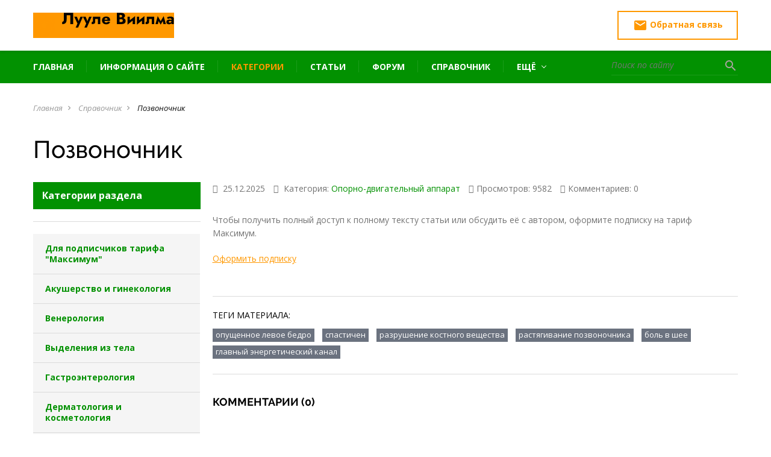

--- FILE ---
content_type: text/html; charset=UTF-8
request_url: https://luule-wiilma7.com/news/pozvonochnik/2014-03-13-461
body_size: 14126
content:
<!DOCTYPE html>
<html>
<head>
 <title>Позвоночник - Лууле Виилма</title>
  
  
 
 <!--U1HEAD1Z--><meta charset="utf-8">
 <meta http-equiv="X-UA-Compatible" content="IE=edge" />
 <meta name="SKYPE_TOOLBAR" content ="SKYPE_TOOLBAR_PARSER_COMPATIBLE" />
 <meta name="viewport" content="width=device-width, initial-scale=1.0, maximum-scale=1.0, user-scalable=no">
 <meta name="theme-color" content="#1F2A3E" />
 <link rel="icon" type="image/vnd.microsoft.icon" href="/favicon.ico">
 <link href="https://fonts.googleapis.com/icon?family=Material+Icons" rel="stylesheet">
 <link href="https://fonts.googleapis.com/css?family=Open+Sans:400,600,400i,700,700i,800&subset=cyrillic" rel="stylesheet">
 <link href="/css/font-awesome.css" rel="stylesheet">
 <link href="/css/bootstrap.css" rel="stylesheet">
 <link href="/css/jquery.fancybox.css" rel="stylesheet">
 <link href="/css/lightgallery.min.css" rel="stylesheet">
 <link href="/css/animate.css" rel="stylesheet">
 <link href="/css/style.css" rel="stylesheet">
<link type="text/css" rel="StyleSheet" href="/_st/my.css?v9727274427612477"><!--/U1HEAD1Z-->

	<link rel="stylesheet" href="/.s/src/base.min.css" />
	<link rel="stylesheet" href="/.s/src/layer7.min.css" />

	<script src="/.s/src/jquery-1.12.4.min.js"></script>
	
	<script src="/.s/src/uwnd.min.js"></script>
	<script src="//s744.ucoz.net/cgi/uutils.fcg?a=uSD&ca=2&ug=999&isp=1&r=0.899021675425505"></script>
	<link rel="stylesheet" href="/.s/src/ulightbox/ulightbox.min.css" />
	<link rel="stylesheet" href="/.s/src/socCom.min.css" />
	<link rel="stylesheet" href="/.s/src/social.css" />
	<script src="/.s/src/ulightbox/ulightbox.min.js"></script>
	<script src="/.s/src/socCom.min.js"></script>
	<script src="//sys000.ucoz.net/cgi/uutils.fcg?a=soc_comment_get_data&site=0luule-wiilma7"></script>
	<script>
/* --- UCOZ-JS-DATA --- */
window.uCoz = {"uLightboxType":1,"module":"news","ssid":"362673524461674210362","site":{"host":"luule-wiilma7.ucoz.ru","id":"0luule-wiilma7","domain":"luule-wiilma7.com"},"country":"US","sign":{"7254":"Изменить размер","210178":"Замечания","3238":"Опции","7253":"Начать слайд-шоу","3125":"Закрыть","7252":"Предыдущий","10075":"Обязательны для выбора","7287":"Перейти на страницу с фотографией.","7251":"Запрошенный контент не может быть загружен. Пожалуйста, попробуйте позже.","5458":"Следующий","5255":"Помощник"},"language":"ru","layerType":7};
/* --- UCOZ-JS-CODE --- */

		function eRateEntry(select, id, a = 65, mod = 'news', mark = +select.value, path = '', ajax, soc) {
			if (mod == 'shop') { path = `/${ id }/edit`; ajax = 2; }
			( !!select ? confirm(select.selectedOptions[0].textContent.trim() + '?') : true )
			&& _uPostForm('', { type:'POST', url:'/' + mod + path, data:{ a, id, mark, mod, ajax, ...soc } });
		}

		function updateRateControls(id, newRate) {
			let entryItem = self['entryID' + id] || self['comEnt' + id];
			let rateWrapper = entryItem.querySelector('.u-rate-wrapper');
			if (rateWrapper && newRate) rateWrapper.innerHTML = newRate;
			if (entryItem) entryItem.querySelectorAll('.u-rate-btn').forEach(btn => btn.remove())
		}
 function uSocialLogin(t) {
			var params = {"facebook":{"height":520,"width":950},"ok":{"width":710,"height":390},"google":{"width":700,"height":600}};
			var ref = escape(location.protocol + '//' + ('luule-wiilma7.com' || location.hostname) + location.pathname + ((location.hash ? ( location.search ? location.search + '&' : '?' ) + 'rnd=' + Date.now() + location.hash : ( location.search || '' ))));
			window.open('/'+t+'?ref='+ref,'conwin','width='+params[t].width+',height='+params[t].height+',status=1,resizable=1,left='+parseInt((screen.availWidth/2)-(params[t].width/2))+',top='+parseInt((screen.availHeight/2)-(params[t].height/2)-20)+'screenX='+parseInt((screen.availWidth/2)-(params[t].width/2))+',screenY='+parseInt((screen.availHeight/2)-(params[t].height/2)-20));
			return false;
		}
		function TelegramAuth(user){
			user['a'] = 9; user['m'] = 'telegram';
			_uPostForm('', {type: 'POST', url: '/index/sub', data: user});
		}
$(function() {
		$('#fCode').on('keyup', function(event) {
			try {checkSecure(); } catch(e) {}
		});
	});
	
function loginPopupForm(params = {}) { new _uWnd('LF', ' ', -250, -100, { closeonesc:1, resize:1 }, { url:'/index/40' + (params.urlParams ? '?'+params.urlParams : '') }) }
/* --- UCOZ-JS-END --- */
</script>

	<style>.UhideBlock{display:none; }</style>
	<script type="text/javascript">new Image().src = "//counter.yadro.ru/hit;noadsru?r"+escape(document.referrer)+(screen&&";s"+screen.width+"*"+screen.height+"*"+(screen.colorDepth||screen.pixelDepth))+";u"+escape(document.URL)+";"+Date.now();</script>
</head>
<body class="base-template">

 <!--U1AHEADER1Z--><!-- * * * * * * Preloader * * * * * * -->
 <div id="preloader">
 <div class="table">
 <div class="table-cell">
 <div class="cssload-loader">
 <div class="cssload-inner cssload-one"></div>
 <div class="cssload-inner cssload-two"></div>
 <div class="cssload-inner cssload-three"></div>
 </div>
 </div>
 </div>
 </div>
 <!-- * * * * * * Preloader: end * * * * * * -->
 <style>
 div#video_category_row1_preicon {
 float: left;
 margin-top: 13px;
 padding-right: 10px;
 margin-left: 10px;
}
</style>
 
 <!-- Mobile menu -->
 <div class="menu-button hidden-md hidden-lg">
 <span class="icon-menu-burger">
 <span class="icon-menu-burger__line"></span>
 </span>
 </div>
 
 <div class="mobile-menu" id="mobmenu">
 <div class="menu-button">
 <span class="icon-menu-burger">
 <span class="icon-menu-burger__line"></span>
 </span>
 </div>
 
 <div class="search-block">
 <form onsubmit="this.sfSbm.disabled=true" method="get" action="/search/">
 <div class="form-<!--<s3167>-->Группа<!--</s>--> relative">
 <input type="text" name="q" maxlength="30" class="queryField" placeholder="Поиск по сайту" />
 <button type="submit" class="searchSbmFl" name="sfSbm"><i class="material-icons">search</i></button>
 </div>
 </form>
 </div>

 
 <div id="uNMenuDiv1" class="uMenuV"><ul class="uMenuRoot">
<li><a  href="/" ><span>Главная</span></a></li>
<li><a  href="/index/0-2" ><span>Информация о сайте</span></a></li>
<li><a class=" uMenuItemA" href="/news/" ><span>Категории</span></a></li>
<li><a  href="/publ" ><span>Статьи</span></a></li>
<li><a  href="/forum" ><span>Форум</span></a></li>
<li><a  href="http://luule-wiilma7.ucoz.ru/index/spravochnik/0-10" ><span>Справочник</span></a></li>
<li class="uWithSubmenu"><a  href="javascript:void(0);" ><span>Ещё</span></a><ul>
<li><a  href="/ckachat-knigi-l-viilma" ><span>Cкачать книги Л. Виилма</span></a></li>
<li><a  href="/contacts" ><span>Обратная связь</span></a></li>
<li><a  href="/onlayn-priyomnaya-skype" ><span>Онлайн приёмная</span></a></li>
<li><a  href="/index/1" ><span>Вход</span></a></li>
<li><a  href="/register" ><span>Регистрация</span></a></li>
<li><a  href="/luule-viilma-tsifrovoy-analiz" ><span>Лууле Виилма цифровой анализ</span></a></li>
<li><a  href="/subscriptions" ><span>Тарифные планы</span></a></li></ul></li></ul></div>

 
 <div class="push30"></div>
 <div class="mobile-menu-info white">
 <a href="/index/0-3" class="btn"><i class="material-icons">email</i> Обратная связь</a>
 </div>
 <div class="push30"></div>
 </div>
 <div class="overlay"></div>
 <!-- Mobile menu end -->
 
 
 <div class="main-wrapper">
 <div class="header-wrapper">
 <div class="container">
 <div class="header relative">
 <a href="#callback" class="header-callback-btn fancyboxModal hidden-xs"><i class="material-icons">email</i> Обратная связь</a>
 <div class="logo">
 <div class="table">
 <div class="table-cell">
 <a href="/"><img src="/gart.png" alt="Лууле Виилма" /></a>
 </div>
 </div>
 </div>
 <div class="header-contacts hidden-xs">

 </div>
 </div>
 </div>
 </div>
 <div class="top-bar-wrapper visible-md visible-lg">
 <div class="inner">
 <div class="container">
 <div class="top-bar relative">
 <div class="top-menu">
 <div id="uNMenuDiv1" class="uMenuV"><ul class="uMenuRoot">
<li><a  href="/" ><span>Главная</span></a></li>
<li><a  href="/index/0-2" ><span>Информация о сайте</span></a></li>
<li><a class=" uMenuItemA" href="/news/" ><span>Категории</span></a></li>
<li><a  href="/publ" ><span>Статьи</span></a></li>
<li><a  href="/forum" ><span>Форум</span></a></li>
<li><a  href="http://luule-wiilma7.ucoz.ru/index/spravochnik/0-10" ><span>Справочник</span></a></li>
<li class="uWithSubmenu"><a  href="javascript:void(0);" ><span>Ещё</span></a><ul>
<li><a  href="/ckachat-knigi-l-viilma" ><span>Cкачать книги Л. Виилма</span></a></li>
<li><a  href="/contacts" ><span>Обратная связь</span></a></li>
<li><a  href="/onlayn-priyomnaya-skype" ><span>Онлайн приёмная</span></a></li>
<li><a  href="/index/1" ><span>Вход</span></a></li>
<li><a  href="/register" ><span>Регистрация</span></a></li>
<li><a  href="/luule-viilma-tsifrovoy-analiz" ><span>Лууле Виилма цифровой анализ</span></a></li>
<li><a  href="/subscriptions" ><span>Тарифные планы</span></a></li></ul></li></ul></div>
 </div>
 <div class="search-block">
 <form onsubmit="this.sfSbm.disabled=true" method="get" action="/search/">
 <div class="form-<!--<s3167>-->Группа<!--</s>--> relative">
 <input type="text" name="q" maxlength="30" class="queryField" placeholder="Поиск по сайту" />
 <button type="submit" class="searchSbmFl" name="sfSbm"><i class="material-icons">search</i></button>
 </div>
 </form>
 </div>
 </div>
 </div>
 </div>
 </div>
 <div class="top-bar-wrapper-push"></div>
 
 <!-- Google Tag Manager -->
<script>(function(w,d,s,l,i){w[l]=w[l]||[];w[l].push({'gtm.start':
new Date().getTime(),event:'gtm.js'});var f=d.getElementsByTagName(s)[0],
j=d.createElement(s),dl=l!='dataLayer'?'&l='+l:'';j.async=true;j.src=
'https://www.googletagmanager.com/gtm.js?id='+i+dl;f.parentNode.insertBefore(j,f);
})(window,document,'script','dataLayer','GTM-MNXK7MT9');</script>
<!-- End Google Tag Manager -->

 <!-- Google Tag Manager (noscript) -->
<noscript><iframe src="https://www.googletagmanager.com/ns.html?id=GTM-MNXK7MT9"
height="0" width="0" style="display:none;visibility:hidden"></iframe></noscript>
<!-- End Google Tag Manager (noscript) --><!--/U1AHEADER1Z-->
 
 <!-- <middle> -->
 <div class="middle">
 <div class="push30"></div>
 
 <div class="container">
 <div class="breadcrumbs-wrapper">
 <ul class="breadcrumb">
 <li><a href="/">Главная</a></li><i class="material-icons">navigate_next</i>
 <li><a href="/news/">Справочник</a></li><i class="material-icons">navigate_next</i>
 
 <li>Позвоночник</li>
 </ul>
 </div>
 <h1 class="pagetitle">
 Позвоночник
 
 </h1>
 
 <div class="row">
 <!--U1ASIDE1Z--><div class="col-md-4 col-lg-3">
 <div class="aside">
 
 
 
 <div class="aside-block">
 <div class="hidden-xs hidden-sm">
 <div class="title title bold black f16">Категории раздела</div>
 <hr />
 </div>
 <nav class="aside-menu">
 <div class="aside-menu-title visible-xs visible-sm">
 Категории раздела
 </div>
 <div class="aside-categories">
 <table border="0" cellspacing="1" cellpadding="0" width="100%" class="catsTable"><tr>
					<td style="width:100%" class="catsTd" valign="top" id="cid38">
						<a href="/news/dlja_podpischikov_tarifa_quot_maksimum_quot/1-0-38" class="catName">Для  подписчиков тарифа &quot;Максимум&quot;</a>  <span class="catNumData" style="unicode-bidi:embed;">[2]</span> 
					</td></tr><tr>
					<td style="width:100%" class="catsTd" valign="top" id="cid1">
						<a href="/news/akusherstvo_i_ginekologija/1-0-1" class="catName">Акушерство и гинекология</a>  <span class="catNumData" style="unicode-bidi:embed;">[18]</span> 
					</td></tr><tr>
					<td style="width:100%" class="catsTd" valign="top" id="cid2">
						<a href="/news/venerologija/1-0-2" class="catName">Венерология</a>  <span class="catNumData" style="unicode-bidi:embed;">[3]</span> 
					</td></tr><tr>
					<td style="width:100%" class="catsTd" valign="top" id="cid3">
						<a href="/news/vydelenija_iz_tela/1-0-3" class="catName">Выделения из тела</a>  <span class="catNumData" style="unicode-bidi:embed;">[12]</span> 
					</td></tr><tr>
					<td style="width:100%" class="catsTd" valign="top" id="cid4">
						<a href="/news/gastroehnterologija/1-0-4" class="catName">Гастроэнтерология</a>  <span class="catNumData" style="unicode-bidi:embed;">[13]</span> 
					</td></tr><tr>
					<td style="width:100%" class="catsTd" valign="top" id="cid5">
						<a href="/news/dermatologija_i_kosmetologija/1-0-5" class="catName">Дерматология и косметология</a>  <span class="catNumData" style="unicode-bidi:embed;">[20]</span> 
					</td></tr><tr>
					<td style="width:100%" class="catsTd" valign="top" id="cid6">
						<a href="/news/zhivotnye_v_nashej_zhizni/1-0-6" class="catName">Животные, насекомые, рыбы и земноводные в нашей жизни</a>  <span class="catNumData" style="unicode-bidi:embed;">[11]</span> 
					</td></tr><tr>
					<td style="width:100%" class="catsTd" valign="top" id="cid7">
						<a href="/news/immunologija_i_allergologija/1-0-7" class="catName">Иммунология и аллергология</a>  <span class="catNumData" style="unicode-bidi:embed;">[6]</span> 
					</td></tr><tr>
					<td style="width:100%" class="catsTd" valign="top" id="cid8">
						<a href="/news/infekcionnye_bolezni/1-0-8" class="catName">Инфекционные болезни</a>  <span class="catNumData" style="unicode-bidi:embed;">[10]</span> 
					</td></tr><tr>
					<td style="width:100%" class="catsTd" valign="top" id="cid9">
						<a href="/news/intimnaja_zhizn/1-0-9" class="catName">Интимная жизнь</a>  <span class="catNumData" style="unicode-bidi:embed;">[7]</span> 
					</td></tr><tr>
					<td style="width:100%" class="catsTd" valign="top" id="cid10">
						<a href="/news/kardiologija/1-0-10" class="catName">Кардиология</a>  <span class="catNumData" style="unicode-bidi:embed;">[9]</span> 
					</td></tr><tr>
					<td style="width:100%" class="catsTd" valign="top" id="cid11">
						<a href="/news/krov_i_limfa/1-0-11" class="catName">Кровь и Лимфа</a>  <span class="catNumData" style="unicode-bidi:embed;">[10]</span> 
					</td></tr><tr>
					<td style="width:100%" class="catsTd" valign="top" id="cid34">
						<a href="/news/mudrost/1-0-34" class="catName">Мудрость</a>  <span class="catNumData" style="unicode-bidi:embed;">[19]</span> 
					</td></tr><tr>
					<td style="width:100%" class="catsTd" valign="top" id="cid12">
						<a href="/news/nevrologija/1-0-12" class="catName">Неврология</a>  <span class="catNumData" style="unicode-bidi:embed;">[15]</span> 
					</td></tr><tr>
					<td style="width:100%" class="catsTd" valign="top" id="cid13">
						<a href="/news/onkologija/1-0-13" class="catName">Онкология</a>  <span class="catNumData" style="unicode-bidi:embed;">[13]</span> 
					</td></tr><tr>
					<td style="width:100%" class="catsTd" valign="top" id="cid14">
						<a href="/news/o_pitanii_produktakh_i_rastenijakh/1-0-14" class="catName">О питании, продуктах и растениях</a>  <span class="catNumData" style="unicode-bidi:embed;">[10]</span> 
					</td></tr><tr>
					<td style="width:100%" class="catsTd" valign="top" id="cid32">
						<a href="/news/oporno_dvigatelnyj_apparat/1-0-32" class="catNameActive">Опорно-двигательный аппарат</a>  <span class="catNumData" style="unicode-bidi:embed;">[18]</span> 
					</td></tr><tr>
					<td style="width:100%" class="catsTd" valign="top" id="cid16">
						<a href="/news/otorinolaringologija_lor/1-0-16" class="catName">Оториноларингология (ЛОР)</a>  <span class="catNumData" style="unicode-bidi:embed;">[9]</span> 
					</td></tr><tr>
					<td style="width:100%" class="catsTd" valign="top" id="cid31">
						<a href="/news/otvety_na_voprosy_na_seminarakh_l_viilma/1-0-31" class="catName">Ответы на вопросы на семинарах Л.Виилма</a>  <span class="catNumData" style="unicode-bidi:embed;">[116]</span> 
					</td></tr><tr>
					<td style="width:100%" class="catsTd" valign="top" id="cid17">
						<a href="/news/oftalmologija/1-0-17" class="catName">Офтальмология</a>  <span class="catNumData" style="unicode-bidi:embed;">[12]</span> 
					</td></tr><tr>
					<td style="width:100%" class="catsTd" valign="top" id="cid18">
						<a href="/news/pediatrija/1-0-18" class="catName">Педиатрия</a>  <span class="catNumData" style="unicode-bidi:embed;">[66]</span> 
					</td></tr><tr>
					<td style="width:100%" class="catsTd" valign="top" id="cid19">
						<a href="/news/pishhevaritelnyj_trakt/1-0-19" class="catName">Пищеварительный тракт</a>  <span class="catNumData" style="unicode-bidi:embed;">[17]</span> 
					</td></tr><tr>
					<td style="width:100%" class="catsTd" valign="top" id="cid20">
						<a href="/news/pishhevye_dobavki_bady/1-0-20" class="catName">Пищевые добавки(БАДы)</a>  <span class="catNumData" style="unicode-bidi:embed;">[3]</span> 
					</td></tr><tr>
					<td style="width:100%" class="catsTd" valign="top" id="cid21">
						<a href="/news/poznaj_sebja/1-0-21" class="catName">Люби себя</a>  <span class="catNumData" style="unicode-bidi:embed;">[181]</span> 
					</td></tr><tr>
					<td style="width:100%" class="catsTd" valign="top" id="cid22">
						<a href="/news/proktologija/1-0-22" class="catName">Проктология</a>  <span class="catNumData" style="unicode-bidi:embed;">[2]</span> 
					</td></tr><tr>
					<td style="width:100%" class="catsTd" valign="top" id="cid23">
						<a href="/news/psikhiatrija_i_psikhoterapija/1-0-23" class="catName">Психиатрия и психотерапия</a>  <span class="catNumData" style="unicode-bidi:embed;">[11]</span> 
					</td></tr><tr>
					<td style="width:100%" class="catsTd" valign="top" id="cid24">
						<a href="/news/pulmonologija_zabolevanija_ljogkikh_i_dykhatelnykh_putej/1-0-24" class="catName">Пульмонология(заболевания лёгких и дыхательных путей)</a>  <span class="catNumData" style="unicode-bidi:embed;">[11]</span> 
					</td></tr><tr>
					<td style="width:100%" class="catsTd" valign="top" id="cid25">
						<a href="/news/revmatologija/1-0-25" class="catName">Ревматология</a>  <span class="catNumData" style="unicode-bidi:embed;">[1]</span> 
					</td></tr><tr>
					<td style="width:100%" class="catsTd" valign="top" id="cid26">
						<a href="/news/semja_rodstvenniki/1-0-26" class="catName">Семья (родственники)</a>  <span class="catNumData" style="unicode-bidi:embed;">[9]</span> 
					</td></tr><tr>
					<td style="width:100%" class="catsTd" valign="top" id="cid27">
						<a href="/news/stomatologija/1-0-27" class="catName">Стоматология</a>  <span class="catNumData" style="unicode-bidi:embed;">[11]</span> 
					</td></tr><tr>
					<td style="width:100%" class="catsTd" valign="top" id="cid28">
						<a href="/news/telo_edinstvennyj_predannyj_drug/1-0-28" class="catName">Тело - единственный преданный друг</a>  <span class="catNumData" style="unicode-bidi:embed;">[26]</span> 
					</td></tr><tr>
					<td style="width:100%" class="catsTd" valign="top" id="cid29">
						<a href="/news/urologija/1-0-29" class="catName">Урология</a>  <span class="catNumData" style="unicode-bidi:embed;">[6]</span> 
					</td></tr><tr>
					<td style="width:100%" class="catsTd" valign="top" id="cid30">
						<a href="/news/ehndokrinologija/1-0-30" class="catName">Эндокринология</a>  <span class="catNumData" style="unicode-bidi:embed;">[8]</span> 
					</td></tr><tr>
					<td style="width:100%" class="catsTd" valign="top" id="cid33">
						<a href="/news/primery_vysvobozhdenija_stressov/1-0-33" class="catName">ПРИМЕРЫ ВЫСВОБОЖДЕНИЯ СТРЕССОВ</a>  <span class="catNumData" style="unicode-bidi:embed;">[21]</span> 
					</td></tr><tr>
					<td style="width:100%" class="catsTd" valign="top" id="cid36">
						<a href="/news/primery_iz_zhizni/1-0-36" class="catName">Примеры из жизни</a>  <span class="catNumData" style="unicode-bidi:embed;">[129]</span> 
					</td></tr><tr>
					<td style="width:100%" class="catsTd" valign="top" id="cid37">
						<a href="/news/vopros_otvet/1-0-37" class="catName">Вопрос - ответ</a>  <span class="catNumData" style="unicode-bidi:embed;">[1]</span> 
					</td></tr></table>
 </div>
 </nav>
 </div>
 
 
 
 
 
 
 
 
 
 <div class="aside-block hidden-xs hidden-sm">
 <div class="title bold black f16">Облако тегов</div>
 <hr />
 <div class="tag-cloud">
 <noindex><a style="font-size:12pt;" href="/search/%D0%96%D0%B0%D0%B6%D0%B4%D0%B0%20%D0%BC%D0%B5%D1%81%D1%82%D0%B8/" rel="nofollow" class="eTag eTagGr12">Жажда мести</a> <a style="font-size:25pt;" href="/search/%D0%90%D0%BB%D0%BB%D0%B5%D1%80%D0%B3%D0%B8%D1%8F/" rel="nofollow" class="eTag eTagGr25">Аллергия</a> <a style="font-size:21pt;" href="/search/%D0%93%D1%80%D0%B5%D1%85/" rel="nofollow" class="eTag eTagGr21">Грех</a> <a style="font-size:8pt;" href="/search/%D0%B8%D0%BD%D1%84%D0%B0%D1%80%D0%BA%D1%82/" rel="nofollow" class="eTag eTagGr8">инфаркт</a> <a style="font-size:25pt;" href="/search/%D0%B4%D0%B5%D0%BF%D1%80%D0%B5%D1%81%D1%81%D0%B8%D1%8F/" rel="nofollow" class="eTag eTagGr25">депрессия</a> <a style="font-size:12pt;" href="/search/%D0%B0%D0%BF%D0%BF%D0%B5%D1%82%D0%B8%D1%82/" rel="nofollow" class="eTag eTagGr12">аппетит</a> <a style="font-size:8pt;" href="/search/%D0%B4%D0%B8%D0%B0%D0%B1%D0%B5%D1%82/" rel="nofollow" class="eTag eTagGr8">диабет</a> <a style="font-size:21pt;" href="/search/%D0%BC%D0%B0%D1%82%D1%8C/" rel="nofollow" class="eTag eTagGr21">мать</a> <a style="font-size:8pt;" href="/search/%D0%BA%D0%B0%D0%BC%D0%BD%D0%B8/" rel="nofollow" class="eTag eTagGr8">камни</a> <a style="font-size:25pt;" href="/search/%D0%B6%D0%B5%D1%81%D1%82%D0%BE%D0%BA%D0%BE%D1%81%D1%82%D1%8C/" rel="nofollow" class="eTag eTagGr25">жестокость</a> <a style="font-size:8pt;" href="/search/%D0%9A%D0%B0%D1%88%D0%B5%D0%BB%D1%8C/" rel="nofollow" class="eTag eTagGr8">Кашель</a> <a style="font-size:8pt;" href="/search/%D0%B0%D1%81%D1%82%D0%BC%D0%B0/" rel="nofollow" class="eTag eTagGr8">астма</a> <a style="font-size:12pt;" href="/search/%D0%B4%D0%B8%D0%B0%D1%84%D1%80%D0%B0%D0%B3%D0%BC%D0%B0/" rel="nofollow" class="eTag eTagGr12">диафрагма</a> <a style="font-size:17pt;" href="/search/%D0%BD%D0%B5%D0%BD%D0%B0%D0%B2%D0%B8%D1%81%D1%82%D1%8C/" rel="nofollow" class="eTag eTagGr17">ненависть</a> <a style="font-size:12pt;" href="/search/%D0%BD%D0%B5%D0%B6%D0%B5%D0%BB%D0%B0%D0%BD%D0%B8%D0%B5/" rel="nofollow" class="eTag eTagGr12">нежелание</a> <a style="font-size:17pt;" href="/search/%D0%B2%D0%BE%D1%81%D0%BF%D0%B8%D1%82%D0%B0%D0%BD%D0%B8%D0%B5/" rel="nofollow" class="eTag eTagGr17">воспитание</a> </noindex>
 </div>
 </div>
 <div class="push20 hidden-xs hidden-sm"></div>
 
 
 
 <div class="aside-block hidden-xs hidden-sm">
 <div class="title bold black f16">Популярные новости</div>
 <hr />
 <div class="aside-news">
 <div class="element relative">  <div class="element-content">  <div class="date gray">23.11.2025</div>  <div class="text">  <a href="https://luule-wiilma7.com/news/vy_ves_krugovorot_bytija/2025-11-23-1211">Вы — весь круговорот бытия.</a>  </div>  </div> </div><div class="element relative">  <div class="element-content">  <div class="date gray">23.11.2025</div>  <div class="text">  <a href="https://luule-wiilma7.com/news/myslit_iz_ljubvi/2025-11-23-1212">Мыслить из любви.</a>  </div>  </div> </div><div class="element relative">  <div class="element-content">  <div class="date gray">24.11.2025</div>  <div class="text">  <a href="https://luule-wiilma7.com/news/osoznajte_mysli_kotorye_lishajut_schastja/2025-11-24-1214">Осознайте мысли, которые лишают счастья.</a>  </div>  </div> </div><div class="element relative">  <div class="element-content">  <div class="date gray">22.11.2025</div>  <div class="text">  <a href="https://luule-wiilma7.com/news/luch_realnosti/2025-11-22-1210">Луч реальности.</a>  </div>  </div> </div>
 </div>
 </div>
 <div class="push20 hidden-xs hidden-sm"></div>
 
 
 
 
 </div>
 </div><!--/U1ASIDE1Z-->
 
 
 <div class="col-md-8 col-lg-9">
 <!-- основная колонка -->
 <div class="main-column">
 
 <div class="lightgallery">
 
 <!--U1ARTGALLERY1Z--><!-- галерея к статье -->
 
 <!-- /. галерея к статье --><!--/U1ARTGALLERY1Z-->
 </div>
 
 <div class="element-info relative" style="padding-right: 60px;">
 <div class="moder-panel" style="position: absolute; right: 0; top: 0;"></div>
 <span class="e-date"><i class="fa fa-calendar-o" aria-hidden="true"></i> 25.12.2025</span>
 <span class="e-category"><i class="fa fa-folder" aria-hidden="true"></i> Категория: <a href="/news/oporno_dvigatelnyj_apparat/1-0-32">Опорно-двигательный аппарат</a></span> 
 <span class="e-reads"><i class="fa fa-eye" aria-hidden="true"></i>Просмотров: 9582</span>
 <span class="e-comments"><i class="fa fa-comments" aria-hidden="true"></i>Комментариев: 0 </span>
 </div>
 <div class="push30"></div>
 
 <div class="content">


 
 
 <div class="blur-cover">
 <div class="blur-message">
 <p>Чтобы получить полный доступ к полному тексту статьи или обсудить её с автором, оформите подписку на тариф Максимум.</p>
 <div class="add-link-wrapper">
 <a class="add-link" href="/subscriptions/">Оформить подписку</a>
 </div>
 </div>
 </div>
 

 
 
 </div>
 <div class="push30"></div>
 
 
 
 
 
 <div class="push1"></div>
 <hr />
 <div class="tag-cloud">
 <p>Теги материала:</p>
 <noindex><a href="/search/%D0%BE%D0%BF%D1%83%D1%89%D0%B5%D0%BD%D0%BD%D0%BE%D0%B5%20%D0%BB%D0%B5%D0%B2%D0%BE%D0%B5%20%D0%B1%D0%B5%D0%B4%D1%80%D0%BE/" rel="nofollow" class="eTag">опущенное левое бедро</a>, <a href="/search/%D1%81%D0%BF%D0%B0%D1%81%D1%82%D0%B8%D1%87%D0%B5%D0%BD/" rel="nofollow" class="eTag">спастичен</a>, <a href="/search/%D1%80%D0%B0%D0%B7%D1%80%D1%83%D1%88%D0%B5%D0%BD%D0%B8%D0%B5%20%D0%BA%D0%BE%D1%81%D1%82%D0%BD%D0%BE%D0%B3%D0%BE%20%D0%B2%D0%B5%D1%89%D0%B5%D1%81%D1%82%D0%B2%D0%B0/" rel="nofollow" class="eTag">разрушение костного вещества</a>, <a href="/search/%D1%80%D0%B0%D1%81%D1%82%D1%8F%D0%B3%D0%B8%D0%B2%D0%B0%D0%BD%D0%B8%D0%B5%20%D0%BF%D0%BE%D0%B7%D0%B2%D0%BE%D0%BD%D0%BE%D1%87%D0%BD%D0%B8%D0%BA%D0%B0/" rel="nofollow" class="eTag">растягивание позвоночника</a>, <a href="/search/%D0%91%D0%9E%D0%9B%D0%AC%20%D0%92%20%D0%A8%D0%95%D0%95/" rel="nofollow" class="eTag">БОЛЬ В ШЕЕ</a>, <a href="/search/%D0%B3%D0%BB%D0%B0%D0%B2%D0%BD%D1%8B%D0%B9%20%D1%8D%D0%BD%D0%B5%D1%80%D0%B3%D0%B5%D1%82%D0%B8%D1%87%D0%B5%D1%81%D0%BA%D0%B8%D0%B9%20%D0%BA%D0%B0%D0%BD%D0%B0%D0%BB/" rel="nofollow" class="eTag">главный энергетический канал</a></noindex>
 </div>
 <hr />
 

 
 
 <div class="push15"></div>
 <div class="title-h3">Комментарии (0)</div>
 <script>
				function spages(p, link) {
					!!link && location.assign(atob(link));
				}
			</script>
			<div id="comments"></div>
			<div id="newEntryT"></div>
			<div id="allEntries"></div>
			<div id="newEntryB"></div><script>console.log('hide entrys'); jQuery("#allEntries").closest('table').hide();</script>
			<script>
				(function() {
					'use strict';
					var commentID = ( /comEnt(\d+)/.exec(location.hash) || {} )[1];
					if (!commentID) {
						return window.console && console.info && console.info('comments, goto page', 'no comment id');
					}
					var selector = '#comEnt' + commentID;
					var target = $(selector);
					if (target.length) {
						$('html, body').animate({
							scrollTop: ( target.eq(0).offset() || { top: 0 } ).top
						}, 'fast');
						return window.console && console.info && console.info('comments, goto page', 'found element', selector);
					}
					$.get('/index/802', {
						id: commentID
					}).then(function(response) {
						if (!response.page) {
							return window.console && console.warn && console.warn('comments, goto page', 'no page within response', response);
						}
						spages(response.page);
						setTimeout(function() {
							target = $(selector);
							if (!target.length) {
								return window.console && console.warn && console.warn('comments, goto page', 'comment element not found', selector);
							}
							$('html, body').animate({
								scrollTop: ( target.eq(0).offset() || { top: 0 } ).top
							}, 'fast');
							return window.console && console.info && console.info('comments, goto page', 'scrolling to', selector);
						}, 500);
					}, function(response) {
						return window.console && console.error && console.error('comments, goto page', response.responseJSON);
					});
				})();
			</script>
		
 <div class="push15"></div>
 
 
 
 <form name="socail_details" id="socail_details" onsubmit="return false;">
						   <input type="hidden" name="social" value="">
						   <input type="hidden" name="data" value="">
						   <input type="hidden" name="id" value="461">
						   <input type="hidden" name="ssid" value="362673524461674210362">
					   </form><div id="postFormContent" class="">
		<form method="post" name="addform" id="acform" action="/index/" onsubmit="return addcom(this)" class="news-com-add" data-submitter="addcom"><script>
		function _dS(a){var b=a.split(''),c=b.pop();return b.map(function(d){var e=d.charCodeAt(0)-c;return String.fromCharCode(32>e?127-(32-e):e)}).join('')}
		var _y8M = _dS('=joqvu!uzqf>#ijeefo#!obnf>#tpt#!wbmvf>#499134:465#!0?1');
		function addcom( form, data = {} ) {
			if (document.getElementById('addcBut')) {
				document.getElementById('addcBut').disabled = true;
			} else {
				try { document.addform.submit.disabled = true; } catch(e) {}
			}

			if (document.getElementById('eMessage')) {
				document.getElementById('eMessage').innerHTML = '<span style="color:#999"><img src="/.s/img/ma/m/i2.gif" border="0" align="absmiddle" width="13" height="13"> Идёт передача данных...</span>';
			}

			_uPostForm(form, { type:'POST', url:'/index/', data })
			return false
		}
document.write(_y8M);</script>
				<div class="mc-widget">
					<script>
						var socRedirect = location.protocol + '//' + ('luule-wiilma7.com' || location.hostname) + location.pathname + location.search + (location.hash && location.hash != '#' ? '#reloadPage,' + location.hash.substr(1) : '#reloadPage,gotoAddCommentForm' );
						socRedirect = encodeURIComponent(socRedirect);

						try{var providers = {};} catch (e) {}

						function socialRepost(entry_link, message) {
							console.log('Check witch Social network is connected.');

							var soc_type = jQuery("form#acform input[name='soc_type']").val();
							switch (parseInt(soc_type)) {
							case 101:
								console.log('101');
								var newWin = window.open('https://vk.com/share.php?url='+entry_link+'&description='+message+'&noparse=1','window','width=640,height=500,scrollbars=yes,status=yes');
							  break;
							case 102:
								console.log('102');
								var newWin = window.open('https://www.facebook.com/sharer/sharer.php?u='+entry_link+'&description='+encodeURIComponent(message),'window','width=640,height=500,scrollbars=yes,status=yes');
							  break;
							case 103:
								console.log('103');

							  break;
							case 104:
								console.log('104');

							  break;
							case 105:
								console.log('105');

							  break;
							case 106:
								console.log('106');

							  break;
							case 107:
								console.log('107');
								var newWin = window.open('https://twitter.com/intent/tweet?source=webclient&url='+entry_link+'&text='+encodeURIComponent(message)+'&callback=?','window','width=640,height=500,scrollbars=yes,status=yes');
							  break;
							case 108:
								console.log('108');

							  break;
							case 109:
								console.log('109');
								var newWin = window.open('https://plusone.google.com/_/+1/confirm?hl=en&url='+entry_link,'window','width=600,height=610,scrollbars=yes,status=yes');
							  break;
							}
						}

						function updateSocialDetails(type) {
							console.log('updateSocialDetails');
							jQuery.getScript('//sys000.ucoz.net/cgi/uutils.fcg?a=soc_comment_get_data&site=0luule-wiilma7&type='+type, function() {
								jQuery("form#socail_details input[name='social']").val(type);
								jQuery("form#socail_details input[name=data]").val(data[type]);
								jQuery("form#acform input[name=data]").val(data[type]);
								_uPostForm('socail_details',{type:'POST',url:'/index/778', data:{'m':'2', 'vi_commID': '', 'catPath': ''}});
							});
						}

						function logoutSocial() {
							console.log('delete cookie');
							delete_msg_cookie();
							jQuery.getScript('//sys000.ucoz.net/cgi/uutils.fcg?a=soc_comment_clear_data&site=0luule-wiilma7', function(){window.location.reload();});
						}

						function utf8_to_b64( str) {
							return window.btoa(encodeURIComponent( escape( str )));
						}

						function b64_to_utf8( str) {
							return unescape(decodeURIComponent(window.atob( str )));
						}

						function getCookie(c_name) {
							var c_value = " " + document.cookie;
							var c_start = c_value.indexOf(" " + c_name + "=");
							if (c_start == -1) {
								c_value = null;
							} else {
								c_start = c_value.indexOf("=", c_start) + 1;
								var c_end = c_value.indexOf(";", c_start);
								if (c_end == -1) {
									c_end = c_value.length;
								}
								c_value = unescape(c_value.substring(c_start,c_end));
							}
							return c_value;
						}

						var delete_msg_cookie = function() {
							console.log('delete_msg_cookie');
							document.cookie = 'msg=;expires=Thu, 01 Jan 1970 00:00:01 GMT;';
						};

						function preSaveMessage() {
							var msg = jQuery("form#acform textarea").val();
							if (msg.length > 0) {
								document.cookie = "msg="+utf8_to_b64(msg)+";"; //path="+window.location.href+";
							}
						}

						function googleAuthHandler(social) {
							if (!social) return
							if (!social.enabled || !social.handler) return

							social.window = window.open(social.url, '_blank', 'width=600,height=610');
							social.intervalId = setInterval(function(social) {
								if (social.window.closed) {
									clearInterval(social.intervalId)
									self.location.reload()
								}
							}, 1000, social)
						}

						

						(function(jq) {
							jq(document).ready(function() {
								
																
								jQuery(".uf-tooltip a.uf-tt-exit").attr('href','/index/10');
								console.log('ready - update details');
								console.log('scurrent', window.scurrent);
								if (typeof(window.scurrent) != 'undefined' && scurrent > 0 && data[scurrent]) {
									jQuery("#postFormContent").html('<div style="width:100%;text-align:center;padding-top:50px;"><img alt="" src="/.s/img/ma/m/i3.gif" border="0" width="220" height="19" /></div>');

									jQuery("form#socail_details input[name=social]").val(scurrent);
									jQuery("form#socail_details input[name=data]").val(data[scurrent]);
									updateSocialDetails(scurrent);
								}
								jQuery('a#js-ucf-start').on('click', function(event) {
									event.preventDefault();
									if (scurrent == 0) {
										window.open("//sys000.ucoz.net/cgi/uutils.fcg?a=soc_comment_auth",'SocialLoginWnd','width=500,height=350,resizable=yes,titlebar=yes');
									}
								});

								jQuery('#acform a.login-with').on('click', function(event) {
									event.preventDefault();
									let social = providers[ this.dataset.social ];

									if (typeof(social) != 'undefined' && social.enabled == 1) {
										if (social.handler) {
											social.handler(social);
										} else {
											// unetLoginWnd
											let newWin = window.open(social.url, "_blank", 'width=600,height=610,scrollbars=yes,status=yes');
										}
									}
								});
							});
						})(jQuery);
					</script>
				</div>

<div class="uForm uComForm">
	
	<div class="uauth-small-links uauth-links-set"><span class="auth-links-label">Войдите:</span> <div class="auth-social-list inline-social-list"><a href="javascript:;" onclick="window.open('https://login.uid.me/?site=0luule-wiilma7&ref='+escape(location.protocol + '//' + ('luule-wiilma7.com' || location.hostname) + location.pathname + ((location.hash ? ( location.search ? location.search + '&' : '?' ) + 'rnd=' + Date.now() + location.hash : ( location.search || '' )))),'uidLoginWnd','width=580,height=450,resizable=yes,titlebar=yes');return false;" class="login-with uid" title="Войти через uID" rel="nofollow"><i></i></a><a href="javascript:;" onclick="return uSocialLogin('facebook');" data-social="facebook" class="login-with facebook" title="Войти через Facebook" rel="nofollow"><i></i></a><a href="javascript:;" onclick="return uSocialLogin('google');" data-social="google" class="login-with google" title="Войти через Google" rel="nofollow"><i></i></a><a href="javascript:;" onclick="return uSocialLogin('ok');" data-social="ok" class="login-with ok" title="Войти через Одноклассники" rel="nofollow"><i></i></a></div></div>
	<div class="uComForm-inner">
		<span class="ucf-avatar"><img src="/.s/img/icon/social/noavatar.png" alt="avatar" /></span>
		<div class="ucf-content ucf-start-content">
			<ul class="uf-form ucf-form">
				<li><textarea class="uf-txt-input commFl js-start-txt" placeholder="Оставьте ваш комментарий..."></textarea>
				<li><button class="uf-btn" onclick="preSaveMessage(); window.open('/index/800?ref='+window.location.href, 'SocialLoginWnd', 'width=500,height=410,resizable=yes,titlebar=yes');">Отправить</button>
			</ul>
		</div>
	</div>
	
</div><input type="hidden" name="ssid" value="362673524461674210362" />
				<input type="hidden" name="a"  value="36" />
				<input type="hidden" name="m"  value="2" />
				<input type="hidden" name="id" value="461" />
				
				<input type="hidden" name="soc_type" id="csoc_type" />
				<input type="hidden" name="data" id="cdata" />
			</form>
		</div>
 
 <div class="push30"></div>
 
 </div>
 <!-- /. основная колонка -->
 </div>
 </div>
 </div>
 <div class="push40"></div>
 </div>
 <!-- </middle> -->
 <!--U1BFOOTER1Z--><div class="footer-push"></div>
 </div>
 <div class="footer-wrapper">

 <div class="footer-bottom">
 <div class="push15 visible-xs"></div>
 <div class="container">
 <div class="row">
 <div class="col-sm-12 text-center">
 <div class="push6"></div> 
Сайт о стрессах и их высвобождении | Лууле Виилма <!-- Yandex.Metrika informer --> <a href="https://metrika.yandex.ru/stat/?id=95321940&amp;from=informer" target="_blank" rel="nofollow">     <img src="https://informer.yandex.ru/informer/95321940/3_1_FFFFFFFF_EFEFEFFF_0_pageviews"          style="width:88px; height:31px; border:0;"          alt="Яндекс.Метрика"          title="Яндекс.Метрика: данные за сегодня (просмотры, визиты и уникальные посетители)"         class="ym-advanced-informer" data-cid="95321940" data-lang="ru"/> </a> <!-- /Yandex.Metrika informer -->  <!-- Yandex.Metrika counter --> <script type="text/javascript">     (function(m,e,t,r,i,k,a){         m[i]=m[i]||function(){(m[i].a=m[i].a||[]).push(arguments)};         m[i].l=1*new Date();         for (var j = 0; j < document.scripts.length; j++) {if (document.scripts[j].src === r) { return; }}         k=e.createElement(t),a=e.getElementsByTagName(t)[0],k.async=1,k.src=r,a.parentNode.insertBefore(k,a)     })(window, document,'script','https://mc.yandex.ru/metrika/tag.js', 'ym');      ym(95321940, 'init', {clickmap:true, params: {__ym: {isFromApi: 'yesIsFromApi'}}, accurateTrackBounce:true, trackLinks:true}); </script> <noscript><div><img src="https://mc.yandex.ru/watch/95321940" style="position:absolute; left:-9999px;" alt="" /></div></noscript> <!-- /Yandex.Metrika counter -->   
 
 <div class="push6"></div> 
 
  
 
 <a class="fNavLink1" href="javascript:;" rel="nofollow" onclick="loginPopupForm(); return false;" rel="nofollow">Вход</a> 
 <a class="fNavLink1" href="/register" rel="nofollow">Регистрация</a> 
 
 
 <div class="push6"></div> 
 
 

 
 
 <div class="push5"></div> 
 </div>

 </div>
 </div>
 <div class="push20 visible-xs"></div>
 </div>
 </div>
 
 <span id="up"><i class="fa fa-angle-up"></i></span>

 <div class="modal" id="callback">
 <div class="rf">
 
				<script>
					function _uploadCheck() {
						var w=_uWnd.all[this.upload_wnd];
						if (!w || w.state.destroyed) return;
						w._myuploadTimer=setTimeout("_uploadProgress('"+this.upload_id+"',"+this.upload_wnd+")",3000);
					}
					function _uploadProgress(upId,widx) {
						if (_uWnd.all[widx]) _uWnd.all[widx]._myuploadTimer=null;
						var o={upload_wnd:widx,upload_id:upId,dataType:'json',type:'GET',timeout:5000,cache:1,success:_uploadTick,error: function(a, b, c) { console.log('Test!', a, '-', b, '-', c); }};
						try {
							_uAjaxRequest("/.uploadstatus?upsession="+upId,o);
						} catch(e) {
							_uploadCheck.call(o,null,'error');
						}
					}
					function _uploadTick(data,st) {
						var w=_uWnd.all[this.upload_wnd];
						if (!w || w.state.destroyed) return;
						if (data.state=='error') {
							if (data.status==413) _uWnd.alert('Суммарный размер файлов превышает допустимое значение 15 МБ','',{w:230,h:80,tm:3000});
							else _uWnd.alert('Ошибка соединения, попробуйте позже ('+data.status+')','',{w:230,h:80,tm:3000});
							w.close();
							sblmb1=0;
							return;
						} else if (data.state=='starting' && w._myuploadStarted) {
							_uWnd.alert('Ошибка соединения, попробуйте позже','',{w:230,h:80,tm:3000});
							w.close();
							return;
						} else if (data.state=='uploading' || data.state=='done') {
							var cents;
							if (data.state=='done' || data.size==0) {
								w.footer('');
							} else {
								cents=Math.floor(data.received/data.size*1000)/10;
								w.footer('<div style="border:1px solid;position:relative"><div class="myWinTD2" style="width:'+Math.floor(cents)+'%;height:20px"></div><div style="text-align:center;position:absolute;left:0;top:0;width:100%;height:20px;font-size:14px">'+cents+'% ('+Math.floor(data.received/1024)+' Kb)</div></div>');
							}
							w._myuploadStarted=1;
							if (data.state=='done') {
								sblmb1=0;
								return;
							}
						}
						_uploadCheck.call(this);
					}
					var sblmb1=0;

					function funMRJcM( form, token = {} ) {
						var act='/mail/', upref='ecat1VyHEh', uploadId, wnd;
						try { var tr=checksubmit(); if (!tr){return false;} } catch(e) {}
						if (sblmb1==1) { return false; }
						sblmb1=1;
						window._uploadIdx = window._uploadIdx ? window._uploadIdx+1 : 1;
						uploadId = 'up' + window._uploadIdx + '_' + upref;

						form.action=act+'?upsession='+uploadId;

						wnd = new _uWnd(
							'sendMFe1',
							'Отправка сообщения',
							-350,
							-100,
							{
								footerh:25,
								footerc:' ',
								modal:1,
								closeonesc:1,
								resize:0,
								hidefooter:0,
								contentsizeprio:0,
								onbeforeclose:function(){},
								onclose:function(wnd) {
									if (wnd._myuploadTimer) clearTimeout(wnd._myuploadTimer);
									wnd._myuploadTimer=null;
								}
							},
							{ form, data:token }
						);

						wnd._myuploadStarted=0;
						_uploadCheck.call({upload_wnd:wnd.idx,upload_id:uploadId});

						return false
					}

					jQuery(function($) {
						if ($("input[id=policy]").length) {
							$('body').on("submit","form[name=mform]", function() {
								if (!$('input[id=policy]:checked').length) {
									$("input[id=policy]").next().css({"cssText":"color: red !important","text-decoration":"underline"});
									return false;
								} else {
									$("input[id=policy]").next().removeAttr('style');
								}
							});

							$('body').on("change","#policy", function() {
								$("input[id=policy]").next().removeAttr('style');
							});
						}
					});
				</script>
			<form method="post" name="mform" id="mffMRJcM" class="mform-1" enctype="multipart/form-data" onsubmit="return funMRJcM(this)" data-submitter="funMRJcM">
				<input type="hidden" name="jkd498" value="1">
				<input type="hidden" name="jkd428" value="1">
				<!-- форма обратной связи -->
<input type="hidden" name="f2" value="Сообщение с сайта" />

<div class="row min">
 <div class="col-sm-6">
 <div class="form-group">
 <input name="f3" type="text" class="form-control required" placeholder="Имя" />
 </div>
 </div>
 <div class="col-sm-6">
 <div class="form-group">
 <input name="f4" type="text" class="form-control required" placeholder="Фамилия" />
 </div>
 </div>
</div>
<div class="row min">
 <div class="col-sm-6">
 <div class="form-group">
 <input name="f5" type="text" class="form-control required tel" placeholder="Телефон" />
 </div>
 </div>
 <div class="col-sm-6">
 <div class="form-group">
 <input name="f1" type="email" class="form-control" placeholder="Email*" />
 </div>
 </div>
</div>
<div class="form-group">
 <textarea name="f6" class="form-control" placeholder="Ваше сообщение*"></textarea>
</div>
<div class="agreement form-group">
 <input type="checkbox" name="agreement" id="agreement2" class="required">
 <label for="agreement2">
 <i class="material-icons checked">check_box</i> 
 <i class="material-icons no-checked">check_box_outline_blank</i> 
 Согласен на обработку персональных данных *
 </label>
</div>
<div class="push15"></div>
<button type="submit" class="btn min"><i class="fa fa-paper-plane" aria-hidden="true"></i> Отправить сообщение</button>
				<input type="hidden" name="id" value="1" />
				<input type="hidden" name="a" value="1" />
				<input type="hidden" name="o" value="1" />
			</form>
 </div>
 </div>

 <!--[if lt IE 9]>
 <script src="https://oss.maxcdn.com/html5shiv/3.7.2/html5shiv.min.js"></script>
 <script src="https://oss.maxcdn.com/respond/1.4.2/respond.min.js"></script>
 <![endif]-->
 <script src="/js/modernizr.js"></script>
 <script src="/js/jquery.fancybox.js"></script>
 <script src="/js/slick.min.js"></script>
 <script src="/js/jquery.maskedinput.js"></script>
 <script src="/js/plugins-scroll.js"></script>
 <script src="/js/jquery.mousewheel.js"></script>
 <script src="/js/lightgallery-all.min.js"></script>
 <script src="/js/jquery.parallax-1.1.3.js"></script>
 <script src="/js/jquery.animateNumber.min.js"></script>
 <script src="/js/jquery.viewportchecker.js"></script>
 <script src="/js/settings.js"></script>
 <script src="/js/onReady.js"></script>

<!-- Yandex.Metrika counter -->
<script type="text/javascript" >
 (function(m,e,t,r,i,k,a){m[i]=m[i]||function(){(m[i].a=m[i].a||[]).push(arguments)};
 m[i].l=1*new Date();
 for (var j = 0; j < document.scripts.length; j++) {if (document.scripts[j].src === r) { return; }}
 k=e.createElement(t),a=e.getElementsByTagName(t)[0],k.async=1,k.src=r,a.parentNode.insertBefore(k,a)})
 (window, document, "script", "https://mc.yandex.ru/metrika/tag.js", "ym");

 ym(95239407, "init", {
 clickmap:true,
 trackLinks:true,
 accurateTrackBounce:true
 });
</script>
<noscript><div><img src="https://mc.yandex.ru/watch/95239407" style="position:absolute; left:-9999px;" alt="" /></div></noscript>
<!-- /Yandex.Metrika counter -->


<!-- Google tag (gtag.js) -->
<script async src="https://www.googletagmanager.com/gtag/js?id=G-1HLL6383B3"></script>
<script>
 window.dataLayer = window.dataLayer || [];
 function gtag(){dataLayer.push(arguments);}
 gtag('js', new Date());

 gtag('config', 'G-1HLL6383B3');
</script><!--/U1BFOOTER1Z-->
</body>
</html>
<!-- 0.07963 (s744) -->

--- FILE ---
content_type: application/javascript; charset=UTF-8
request_url: https://luule-wiilma7.com/js/settings.js
body_size: 138
content:
$(function(){
    
    
    // вставьте здесь сгенерированный js код
    
    
    
    
    
    
    
});

--- FILE ---
content_type: application/javascript; charset=UTF-8
request_url: https://luule-wiilma7.com/js/onReady.js
body_size: 24284
content:
// ============= PRELOADER SCRIPT ===================
$(window).load(function() { 
	$('#preloader').addClass('hid');
});
// ============= END PRELOADER SCRIPT ===================
/*closestchild*/
 
        ;(function($){
          $.fn.closestChild = function(selector) {
            var $children, $results;
            
            $children = this.children();
            
            if ($children.length === 0)
              return $();
          
            $results = $children.filter(selector);
            
            if ($results.length > 0)
              return $results;
            else
              return $children.closestChild(selector);
          };
        })(window.jQuery);

/* /. closestchild*/




$(function(){
    
        var top_show = 280; // В каком положении полосы прокрутки начинать показ кнопки "Наверх"
        var speed = 500; // Скорость прокрутки
    	var $backButton = $('#up'), footerposition;
        
        
    	$(document).scroll(function () { // При прокрутке попадаем в эту функцию
    		/* В зависимости от положения полосы прокрукти и значения top_show, скрываем или открываем кнопку "Наверх" */
       
    		if ($(this).scrollTop() > top_show && $(this).scrollTop() < $(document).height() - $(window).height()-60) {
    			$backButton.fadeIn();
    		}
    		else {
    			$backButton.fadeOut();
    		}
    	});
    	$backButton.click(function () { // При клике по кнопке "Наверх" попадаем в эту функцию
    		/* Плавная прокрутка наверх */
    		scrollto(0, speed);
    	});

        // scrollto
    	window.scrollto = function(destination, speed) {
    		if (typeof speed == 'undefined') {
    			speed = 800;
    		}
    		jQuery("html:not(:animated),body:not(:animated)").animate({scrollTop: destination-60}, speed);
    	};
    	$("a.scrollto").click(function () {
    		var elementClick = $(this).attr("href")
    		var destination = $(elementClick).offset().top;
    		scrollto(destination);
    		return false;
    	});
    	// end scrollto 

        // fancybox
        $('.fancybox').fancybox({
            padding: 0,
            openEffect  : 'none',
            closeEffect : 'none',
            nextEffect  : 'none',
            prevEffect  : 'none',
            helpers: {
            overlay: {
              locked: false
            }
            }
        });
        
        $('.fancyboxModal').fancybox({
            padding: 0,
            openEffect  : 'none',
            closeEffect : 'none',
            nextEffect  : 'none',
            prevEffect  : 'none',
            fitToView : false, 
            maxWidth: '100%',
            scrolling : "no",
            helpers: {
            overlay: {
              locked: false
            }
            }
        });
        
        // end fancybox
        
        
        
        

        // slick-carousel

            
            
            
            
            
            
            
            $('.top-slider').on('init', function(e, slick) {
                var $firstAnimatingElements = $('.item:first-child').find('[data-animation]');
                doAnimations($firstAnimatingElements);    
            });
            $('.top-slider').on('beforeChange', function(e, slick, currentSlide, nextSlide) {
                var $animatingElements = $('.item[data-slick-index="' + nextSlide + '"]').find('[data-animation]');
                doAnimations($animatingElements);    
            });
            $('.top-slider').slick({
                infinite: true,
                autoplay: true,
                autoplaySpeed: 5000,
                speed: 2000,
                dots: true,
                fade: true,
                prevArrow: '<a href="#" class="slick-prev"><i class="material-icons">navigate_before</i></a>',
                nextArrow: '<a href="#" class="slick-next"><i class="material-icons">navigate_next</i></a>',
                responsive: [
                    {
                        breakpoint: 1350,
                        settings: {
                            arrows: false,
                            dots: true
                        }
                    }
                ]   
            });
            function doAnimations(elements) {
                var animationEndEvents = 'webkitAnimationEnd mozAnimationEnd MSAnimationEnd oanimationend animationend';
                elements.each(function() {
                    var $this = $(this);
                    var $animationDelay = $this.data('delay');
                    var $animationType = 'animated ' + $this.data('animation');
                    $this.css({
                        'animation-delay': $animationDelay,
                        '-webkit-animation-delay': $animationDelay
                    });
                    $this.addClass($animationType).one(animationEndEvents, function() {
                        $this.removeClass($animationType);
                    });
                });
            }
            
            
            
            
            
            
            
            
            

            
            
            
            $('.team-carousel').slick({
                infinite: true,
                slidesToShow: 6,
                slidesToScroll: 1,
                autoplay: true,
                autoplaySpeed: 6000,
                speed: 500,
                dots: false,
                swipeToSlide: true,
                prevArrow: '<a href="#" class="slick-prev"><i class="material-icons">navigate_before</i></a>',
                nextArrow: '<a href="#" class="slick-next"><i class="material-icons">navigate_next</i></a>',
                responsive: [
                {
                  breakpoint: 1350,
                  settings: {
                    arrows: false,
                    slidesToShow: 5
                  }
                },
                {
                  breakpoint: 992,
                  settings: {
                    arrows: false,
                    slidesToShow: 4
                  }
                },
                {
                  breakpoint: 700,
                  settings: {
                    arrows: false,
                    slidesToShow: 3
                  }
                },
                {
                  breakpoint: 460,
                  settings: {
                    arrows: false,
                    slidesToShow: 2
                  }
                }
              ]   
            });
            
            
            $('.rev-carousel').slick({
                infinite: true,
                dots: true,
                slidesToShow: 2,
                slidesToScroll: 1,
                autoplay: true,
                autoplaySpeed: 6000,
                speed: 500,
                arrows: false,
                responsive: [
                    {
                      breakpoint: 600,
                      settings: {
                        slidesToShow: 1
                      }
                    }
                ]   
            });
            
            
            
            
            

        
        // инициализация плагина jquery.maskedinput.js
        
        if(!$('html').hasClass('touch')){
            if(typeof $.mask !== "undefined"){
                $.mask.definitions['~']='[+-]';
                $('.tel').mask('+7(999) 999-9999');
            }
        }
        
        

        // end

        

        
        // validation
        
        $('.rf').each(function(){
            var item = $(this),
            
            btn = item.find('.btn');
            
            
            function checkInput(){
                item.find('select.required').each(function(){
                    if($(this).val() == ''){
                        
                        // Если поле пустое добавляем класс-указание
                        $(this).parents('.form-group').addClass('error');
                        $(this).parents('.form-group').find('.error-message').show();

                    } else {
                        // Если поле не пустое удаляем класс-указание
                        $(this).parents('.form-group').removeClass('error');
                    }
                });
                
                
                
                
                
                item.find('input[type=text].required').each(function(){
                    if($(this).val() != ''){
                        // Если поле не пустое удаляем класс-указание
                        $(this).removeClass('error');
                    } else {
                        // Если поле пустое добавляем класс-указание
                        $(this).addClass('error');
                        $(this).parent('.form-group').find('.error-message').show();
                        
                    }
                });
                
                
                item.find('input[type=password].required').each(function(){
                    if($(this).val() != ''){
                        // Если поле не пустое удаляем класс-указание
                        $(this).removeClass('error');
                    } else {
                        // Если поле пустое добавляем класс-указание
                        $(this).addClass('error');
                        $(this).parent('.form-group').find('.error-message').show();
                        
                    }
                });
                
                
                if($('.pass1',item).length != 0){
                    var pass01 = item.find('.pass1').val();
                    var pass02 = item.find('.pass2').val();
                    if(pass01 != pass02){
                        $('.pass1, .pass2',item).addClass('error');
                        
                        
                        $('.pass1').parent('.form-group').find('.error-message').show();
                        $('.pass2').parent('.form-group').find('.error-message').show();
                    }
                }
                
                
                
                item.find('textarea.required').each(function(){
                    if($(this).val() != ''){
                        // Если поле не пустое удаляем класс-указание
                        $(this).removeClass('error');
                    } else {
                        // Если поле пустое добавляем класс-указание
                        $(this).addClass('error');
                        $(this).parent('.form-group').find('.error-message').show();
                        
                    }
                });
                
                item.find('input[type=email]').each(function(){
                    var regexp = /^([a-z0-9_-]+\.)*[a-z0-9_-]+@[a-z0-9_-]+(\.[a-z0-9_-]+)*\.[a-z]{2,6}$/i;
                    var $this = $(this);
                    if($this.hasClass('required')){
                        
                        if (regexp.test($this.val())) {
                            $this.removeClass('error');
                        }else {
                            // Если поле пустое добавляем класс-указание
                            $this.addClass('error');
                            $(this).parent('.form-group').find('.error-message').show();
                        }
                    }else{
                        
                        if($this.val() != ''){
                            if (regexp.test($this.val())) {
                                $this.removeClass('error');
                            }else {
                            
                            $this.addClass('error');
                            $(this).parent('.form-group').find('.error-message').show();
                            }
                        }else{
                            $this.removeClass('error');
                        }
                    }
                    
                    
                });
                
                
                item.find('input[type=checkbox].required').each(function(){
                    if($(this).is(':checked')){
                        // Если поле не пустое удаляем класс-указание
                        $(this).removeClass('error');
                    } else {
                        // Если поле пустое добавляем класс-указание
                        $(this).addClass('error');
                        $(this).parent('.form-group').find('.error-message').show();
                    }
                });
                
            
            }

            btn.click(function(){
                checkInput();
                var sizeEmpty = item.find('.error:visible').size();
                if(sizeEmpty > 0){
                    return false;
                } else {
                    // Все хорошо, все заполнено, отправляем форму
                    
                    item.submit();
                    $.fancybox.close();
                }
            });

        });
        
        
        $('.required:not(.pass1, .pass2)').change(function(){
            if($(this).val() != ''){
                $(this).removeClass('error');
                $(this).parents('.form-group').find('.error-message').hide();
            }
            
        });
        
        $('.pass1').change(function(){
            if($(this).val() != ''){
                
                var pass1Val = $('.pass1').val();
                var pass2Val = $(this).parents('.rf').find('.pass2').val();
                
                if(pass1Val == pass2Val){
                    $('.pass1, .pass2').removeClass('error');
                    $('.pass1, .pass2').parents('.form-group').find('.error-message').hide();
                }

            }
            
        });
        
        $('.pass2').change(function(){
            if($(this).val() != ''){
                
                var pass2Val = $('.pass2').val();
                var pass1Val = $(this).parents('.rf').find('.pass1').val();
                
                if(pass1Val == pass2Val){
                    $('.pass1, .pass2').removeClass('error');
                    $('.pass1, .pass2').parents('.form-group').find('.error-message').hide();
                }

            }
            
        });
        
        
        $('select').change(function(){
            if($(this).val() == ''){     
                // Если значение empty
                $(this).parents('.form-group').removeClass('selected');

            } else {
                // Если значение не empty
                $(this).parents('.form-group').addClass('selected');
                $(this).parents('.form-group').removeClass('error');
            }
        });
        
        // end validation

        
        
        //Chrome Smooth Scroll
        
        /*var iOS = /iPad|iPhone|iPod/.test(navigator.userAgent) && !window.MSStream;
        
        if(!iOS){
            try {
                $.browserSelector();
                if($("html").hasClass("chrome")) {
                    $.smoothScroll();
                }
            } catch(err) {
        
            };
        }*/
        
        // проверка на Internet Explorer 6-11
        var isIE = /*@cc_on!@*/false || !!document.documentMode;
            
        
        if(isIE){
            $('body').addClass('ie');
        }
        // end
        
        
        
        // lightgallery begin
        
        if($(".lightgallery").length > 0){
            $(".lightgallery").lightGallery({
                selector: 'a.lightgallery-link',
                thumbnail: false
            });
        }
        

        // light gallery end
        
        
        
        
        $('.menu-button').click(function(){
            $('.menu-button').toggleClass('active');
            $('.mobile-menu').toggleClass('open');
        });
        $('.mobile-menu, .menu-button').click(function(e){
            if ($(e.target).hasClass('fancyboxModal') == false) {
                e.stopPropagation();
            }
        });
        $('body').click(function(){
            $('.mobile-menu').removeClass('open');
            $('.menu-button').removeClass('active');
        });
        
        
        $('.uMenuV > ul > li').has('ul').addClass('down');
        $('.mobile-menu .uWithSubmenu > ul').before('<span class="dropdown-button"></span>');
        

        
        $('.mobile-menu .dropdown-button').click(function(){
            $(this).toggleClass('active');
            if($(this).siblings('ul').is(':visible')){
                $(this).siblings('ul').slideUp();
            }else{
                $(this).siblings('ul').slideDown();
            }
            
        });
        
        
    
        
        
        
        
        
        // ASIDE MENU
        
        
        $('.aside-menu li').has('ul').addClass('down');
        
        $('.aside-menu li.down > ul').before('<span class="dropdown-button"></span>');
        $('.aside-menu .down .dropdown-button').click(function(){
            $(this).toggleClass('active');
            $(this).parent().toggleClass('open');
            if($(this).siblings('ul').is(':visible')){
                $(this).siblings('ul').slideUp();
            }else{
                $(this).siblings('ul').slideDown();
            }
            
        });
        
        
        $('.aside-menu-title').click(function(){
            $('.aside-menu').toggleClass('active');
        });
        
        
        // ASIDE MENU END
        
        
        
        
        
        
        
        // retina magic
        
            if (window.devicePixelRatio > 1) {
                var lowresImages = $('img.retina');
            
                lowresImages.each(function(i) {
                  var lowres = $(this).attr('src');
                  var highres = lowres.replace(".", "_2x.");
                  $(this).attr('src', highres);
                });
              }
        
        // end retina
        
        

        
        
        
        // фиксация top-bar-wrapper при скроллинге страницы вниз
    
        var panel=$('.top-bar-wrapper'),
        pos=panel.offset().top;
        
        
        function fixedBar(){
            panel.removeClass('fixed');
            pos=panel.offset().top;
            if($(this).scrollTop() > pos && !panel.hasClass('fixed')){
                
                panel.addClass('fixed');
                
            }else if($(this).scrollTop() < pos && panel.hasClass('fixed')){  
                
                panel.removeClass('fixed');  
                
            }
        }
        
        fixedBar();
        
        
        
        
        // Прослушка события смены ориентации или ресайз окна
        
            window.addEventListener("resize", function() {
            	fixedBar();
            }, false);
        
        
            window.addEventListener("orientationchange", function() {
                fixedBar();
            }, false);

        // end
        
        
        
        
        $(window).scroll(function(){
            
            fixedBar();
            
        });

        
        // end фиксация    
        
        
        
        
      
        // Animation
        
        
        
        
        
        // /.Animation
        
        if ( !$("html").hasClass("touch") ){
            
            if ( !$("body").hasClass("no-animate") ){
                $('.advantages-wrapper .element, .feedback-section .container, .team-section .container, .about-section .inner, .about-section .inner > .row, .news-section .container, .hit-section .container, .hit-section .container .element').addClass("hidden");
                
                
                $('.advantages-wrapper').viewportChecker({
                    offset: 600,
                    callbackFunction: function(){
                        $('.advantages-wrapper .element').addClass("visible animated fadeIn");
                        
                    }
                });
                
                $('.feedback-section .container').viewportChecker({
                    offset: 400,
                    callbackFunction: function(){
                        $('.feedback-section .container').addClass("visible animated fadeInUp");
                        
                    }
                });
                
                $('.team-section .container').viewportChecker({
                    offset: 400,
                    callbackFunction: function(){
                        $('.team-section .container').addClass("visible animated fadeIn");
                        
                    }
                });
                
                $('.about-section .inner').viewportChecker({
                    offset: 400,
                    callbackFunction: function(){
                        $('.about-section .inner').addClass("visible animated fadeInUp");
                        $('.about-section .inner > .row').addClass("visible animated fadeIn");
                    }
                });
                
                $('.news-section .container').viewportChecker({
                    classToAdd: 'visible animated fadeIn',
                    offset: 400
                });
                
                $('.hit-section .container').viewportChecker({
                    classToAdd: 'visible animated fadeIn',
                    offset: 400,
                    callbackFunction: function(){
                        $('.hit-section .container .element').addClass("visible animated fadeInUp");
                    }
                });
            }
        }
        
        
        /* guest book custom begin */

        $('.securityCode + input + img + img').attr('src', '/images/reset.png');
        $('.revFio input').attr('placeholder', 'Ваше имя *');
        $('.revEmail input').attr('placeholder', 'Email *');
        $('.revMessage textarea').attr('placeholder', 'Сообщение *');
        $('.captcha-group input').attr('placeholder', 'Проверочный код *');
        /* guest book custom end */
        
        
        
        
        // accordeon
                var $thisElement, 
                    $thisElementContent,
                    $elements,
                    $elementsContent;
                    
                $('.accordeon .title').click(function(){
                    $thisElement = $(this).parent();
                    $thisElementContent = $thisElement.find('.element-content');
                    $elements = $thisElement.siblings();
                    $elementsContent = $elements.find('.element-content');
                    
                    $elements.removeClass('active');
                    $elementsContent.slideUp();
                    if(!$thisElement.hasClass('active')){
                        $thisElement.addClass('active');
                        $thisElementContent.slideDown();
                    }else{
                        $thisElement.removeClass('active');
                        $thisElementContent.slideUp();
                    }
                    
                });
        // accordeon end 
        
        

  
        
});// end ready
  



jQuery(window).load(function () {
        if ( !$("html").hasClass("touch") ){
            $('.consult-section').parallax("0", -0.1);
        }
            
}); 